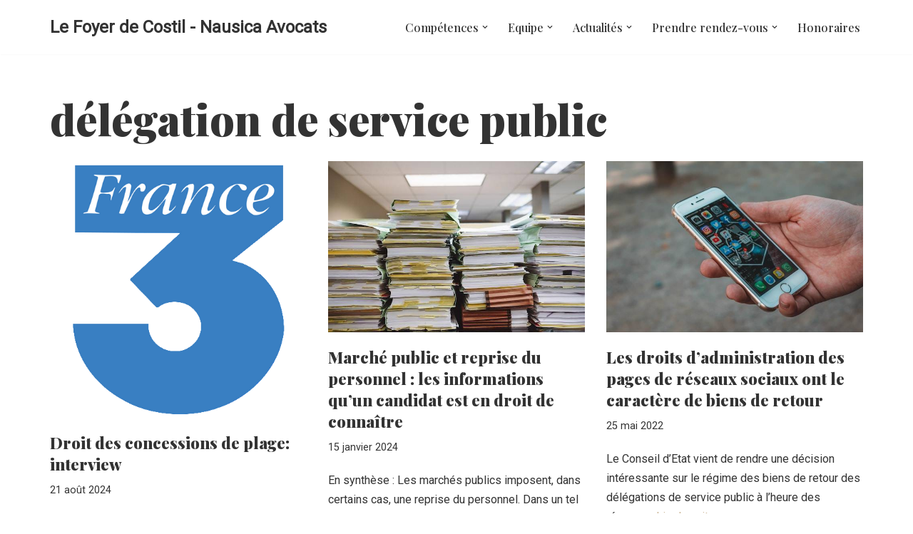

--- FILE ---
content_type: text/html; charset=UTF-8
request_url: https://louislefoyerdecostil.fr/tag/delegation-de-service-public/
body_size: 16578
content:
<!DOCTYPE html>
<html lang="fr-FR">

<head>
	
	<meta charset="UTF-8">
	<meta name="viewport" content="width=device-width, initial-scale=1, minimum-scale=1">
	<link rel="profile" href="https://gmpg.org/xfn/11">
		<title>délégation de service public &#8211; Le Foyer de Costil &#8211; Nausica Avocats</title>
<meta name='robots' content='max-image-preview:large' />
<script>window._wca = window._wca || [];</script>
<link rel='dns-prefetch' href='//stats.wp.com' />
<link rel='dns-prefetch' href='//fonts.googleapis.com' />
<link rel="alternate" type="application/rss+xml" title="Le Foyer de Costil - Nausica Avocats &raquo; Flux" href="https://louislefoyerdecostil.fr/feed/" />
<link rel="alternate" type="application/rss+xml" title="Le Foyer de Costil - Nausica Avocats &raquo; Flux des commentaires" href="https://louislefoyerdecostil.fr/comments/feed/" />
<link rel="alternate" type="application/rss+xml" title="Le Foyer de Costil - Nausica Avocats &raquo; Flux de l’étiquette délégation de service public" href="https://louislefoyerdecostil.fr/tag/delegation-de-service-public/feed/" />
<style id='wp-img-auto-sizes-contain-inline-css'>
img:is([sizes=auto i],[sizes^="auto," i]){contain-intrinsic-size:3000px 1500px}
/*# sourceURL=wp-img-auto-sizes-contain-inline-css */
</style>
<style id='wp-emoji-styles-inline-css'>

	img.wp-smiley, img.emoji {
		display: inline !important;
		border: none !important;
		box-shadow: none !important;
		height: 1em !important;
		width: 1em !important;
		margin: 0 0.07em !important;
		vertical-align: -0.1em !important;
		background: none !important;
		padding: 0 !important;
	}
/*# sourceURL=wp-emoji-styles-inline-css */
</style>
<link rel='stylesheet' id='wp-block-library-css' href='https://louislefoyerdecostil.fr/wp-includes/css/dist/block-library/style.min.css?ver=732d32cc80fc8d90ef3052ec3fe777b6' media='all' />
<style id='global-styles-inline-css'>
:root{--wp--preset--aspect-ratio--square: 1;--wp--preset--aspect-ratio--4-3: 4/3;--wp--preset--aspect-ratio--3-4: 3/4;--wp--preset--aspect-ratio--3-2: 3/2;--wp--preset--aspect-ratio--2-3: 2/3;--wp--preset--aspect-ratio--16-9: 16/9;--wp--preset--aspect-ratio--9-16: 9/16;--wp--preset--color--black: #000000;--wp--preset--color--cyan-bluish-gray: #abb8c3;--wp--preset--color--white: #ffffff;--wp--preset--color--pale-pink: #f78da7;--wp--preset--color--vivid-red: #cf2e2e;--wp--preset--color--luminous-vivid-orange: #ff6900;--wp--preset--color--luminous-vivid-amber: #fcb900;--wp--preset--color--light-green-cyan: #7bdcb5;--wp--preset--color--vivid-green-cyan: #00d084;--wp--preset--color--pale-cyan-blue: #8ed1fc;--wp--preset--color--vivid-cyan-blue: #0693e3;--wp--preset--color--vivid-purple: #9b51e0;--wp--preset--color--neve-link-color: var(--nv-primary-accent);--wp--preset--color--neve-link-hover-color: var(--nv-secondary-accent);--wp--preset--color--nv-site-bg: var(--nv-site-bg);--wp--preset--color--nv-light-bg: var(--nv-light-bg);--wp--preset--color--nv-dark-bg: var(--nv-dark-bg);--wp--preset--color--neve-text-color: var(--nv-text-color);--wp--preset--color--nv-text-dark-bg: var(--nv-text-dark-bg);--wp--preset--color--nv-c-1: var(--nv-c-1);--wp--preset--color--nv-c-2: var(--nv-c-2);--wp--preset--gradient--vivid-cyan-blue-to-vivid-purple: linear-gradient(135deg,rgb(6,147,227) 0%,rgb(155,81,224) 100%);--wp--preset--gradient--light-green-cyan-to-vivid-green-cyan: linear-gradient(135deg,rgb(122,220,180) 0%,rgb(0,208,130) 100%);--wp--preset--gradient--luminous-vivid-amber-to-luminous-vivid-orange: linear-gradient(135deg,rgb(252,185,0) 0%,rgb(255,105,0) 100%);--wp--preset--gradient--luminous-vivid-orange-to-vivid-red: linear-gradient(135deg,rgb(255,105,0) 0%,rgb(207,46,46) 100%);--wp--preset--gradient--very-light-gray-to-cyan-bluish-gray: linear-gradient(135deg,rgb(238,238,238) 0%,rgb(169,184,195) 100%);--wp--preset--gradient--cool-to-warm-spectrum: linear-gradient(135deg,rgb(74,234,220) 0%,rgb(151,120,209) 20%,rgb(207,42,186) 40%,rgb(238,44,130) 60%,rgb(251,105,98) 80%,rgb(254,248,76) 100%);--wp--preset--gradient--blush-light-purple: linear-gradient(135deg,rgb(255,206,236) 0%,rgb(152,150,240) 100%);--wp--preset--gradient--blush-bordeaux: linear-gradient(135deg,rgb(254,205,165) 0%,rgb(254,45,45) 50%,rgb(107,0,62) 100%);--wp--preset--gradient--luminous-dusk: linear-gradient(135deg,rgb(255,203,112) 0%,rgb(199,81,192) 50%,rgb(65,88,208) 100%);--wp--preset--gradient--pale-ocean: linear-gradient(135deg,rgb(255,245,203) 0%,rgb(182,227,212) 50%,rgb(51,167,181) 100%);--wp--preset--gradient--electric-grass: linear-gradient(135deg,rgb(202,248,128) 0%,rgb(113,206,126) 100%);--wp--preset--gradient--midnight: linear-gradient(135deg,rgb(2,3,129) 0%,rgb(40,116,252) 100%);--wp--preset--font-size--small: 13px;--wp--preset--font-size--medium: 20px;--wp--preset--font-size--large: 36px;--wp--preset--font-size--x-large: 42px;--wp--preset--spacing--20: 0.44rem;--wp--preset--spacing--30: 0.67rem;--wp--preset--spacing--40: 1rem;--wp--preset--spacing--50: 1.5rem;--wp--preset--spacing--60: 2.25rem;--wp--preset--spacing--70: 3.38rem;--wp--preset--spacing--80: 5.06rem;--wp--preset--shadow--natural: 6px 6px 9px rgba(0, 0, 0, 0.2);--wp--preset--shadow--deep: 12px 12px 50px rgba(0, 0, 0, 0.4);--wp--preset--shadow--sharp: 6px 6px 0px rgba(0, 0, 0, 0.2);--wp--preset--shadow--outlined: 6px 6px 0px -3px rgb(255, 255, 255), 6px 6px rgb(0, 0, 0);--wp--preset--shadow--crisp: 6px 6px 0px rgb(0, 0, 0);}:where(.is-layout-flex){gap: 0.5em;}:where(.is-layout-grid){gap: 0.5em;}body .is-layout-flex{display: flex;}.is-layout-flex{flex-wrap: wrap;align-items: center;}.is-layout-flex > :is(*, div){margin: 0;}body .is-layout-grid{display: grid;}.is-layout-grid > :is(*, div){margin: 0;}:where(.wp-block-columns.is-layout-flex){gap: 2em;}:where(.wp-block-columns.is-layout-grid){gap: 2em;}:where(.wp-block-post-template.is-layout-flex){gap: 1.25em;}:where(.wp-block-post-template.is-layout-grid){gap: 1.25em;}.has-black-color{color: var(--wp--preset--color--black) !important;}.has-cyan-bluish-gray-color{color: var(--wp--preset--color--cyan-bluish-gray) !important;}.has-white-color{color: var(--wp--preset--color--white) !important;}.has-pale-pink-color{color: var(--wp--preset--color--pale-pink) !important;}.has-vivid-red-color{color: var(--wp--preset--color--vivid-red) !important;}.has-luminous-vivid-orange-color{color: var(--wp--preset--color--luminous-vivid-orange) !important;}.has-luminous-vivid-amber-color{color: var(--wp--preset--color--luminous-vivid-amber) !important;}.has-light-green-cyan-color{color: var(--wp--preset--color--light-green-cyan) !important;}.has-vivid-green-cyan-color{color: var(--wp--preset--color--vivid-green-cyan) !important;}.has-pale-cyan-blue-color{color: var(--wp--preset--color--pale-cyan-blue) !important;}.has-vivid-cyan-blue-color{color: var(--wp--preset--color--vivid-cyan-blue) !important;}.has-vivid-purple-color{color: var(--wp--preset--color--vivid-purple) !important;}.has-neve-link-color-color{color: var(--wp--preset--color--neve-link-color) !important;}.has-neve-link-hover-color-color{color: var(--wp--preset--color--neve-link-hover-color) !important;}.has-nv-site-bg-color{color: var(--wp--preset--color--nv-site-bg) !important;}.has-nv-light-bg-color{color: var(--wp--preset--color--nv-light-bg) !important;}.has-nv-dark-bg-color{color: var(--wp--preset--color--nv-dark-bg) !important;}.has-neve-text-color-color{color: var(--wp--preset--color--neve-text-color) !important;}.has-nv-text-dark-bg-color{color: var(--wp--preset--color--nv-text-dark-bg) !important;}.has-nv-c-1-color{color: var(--wp--preset--color--nv-c-1) !important;}.has-nv-c-2-color{color: var(--wp--preset--color--nv-c-2) !important;}.has-black-background-color{background-color: var(--wp--preset--color--black) !important;}.has-cyan-bluish-gray-background-color{background-color: var(--wp--preset--color--cyan-bluish-gray) !important;}.has-white-background-color{background-color: var(--wp--preset--color--white) !important;}.has-pale-pink-background-color{background-color: var(--wp--preset--color--pale-pink) !important;}.has-vivid-red-background-color{background-color: var(--wp--preset--color--vivid-red) !important;}.has-luminous-vivid-orange-background-color{background-color: var(--wp--preset--color--luminous-vivid-orange) !important;}.has-luminous-vivid-amber-background-color{background-color: var(--wp--preset--color--luminous-vivid-amber) !important;}.has-light-green-cyan-background-color{background-color: var(--wp--preset--color--light-green-cyan) !important;}.has-vivid-green-cyan-background-color{background-color: var(--wp--preset--color--vivid-green-cyan) !important;}.has-pale-cyan-blue-background-color{background-color: var(--wp--preset--color--pale-cyan-blue) !important;}.has-vivid-cyan-blue-background-color{background-color: var(--wp--preset--color--vivid-cyan-blue) !important;}.has-vivid-purple-background-color{background-color: var(--wp--preset--color--vivid-purple) !important;}.has-neve-link-color-background-color{background-color: var(--wp--preset--color--neve-link-color) !important;}.has-neve-link-hover-color-background-color{background-color: var(--wp--preset--color--neve-link-hover-color) !important;}.has-nv-site-bg-background-color{background-color: var(--wp--preset--color--nv-site-bg) !important;}.has-nv-light-bg-background-color{background-color: var(--wp--preset--color--nv-light-bg) !important;}.has-nv-dark-bg-background-color{background-color: var(--wp--preset--color--nv-dark-bg) !important;}.has-neve-text-color-background-color{background-color: var(--wp--preset--color--neve-text-color) !important;}.has-nv-text-dark-bg-background-color{background-color: var(--wp--preset--color--nv-text-dark-bg) !important;}.has-nv-c-1-background-color{background-color: var(--wp--preset--color--nv-c-1) !important;}.has-nv-c-2-background-color{background-color: var(--wp--preset--color--nv-c-2) !important;}.has-black-border-color{border-color: var(--wp--preset--color--black) !important;}.has-cyan-bluish-gray-border-color{border-color: var(--wp--preset--color--cyan-bluish-gray) !important;}.has-white-border-color{border-color: var(--wp--preset--color--white) !important;}.has-pale-pink-border-color{border-color: var(--wp--preset--color--pale-pink) !important;}.has-vivid-red-border-color{border-color: var(--wp--preset--color--vivid-red) !important;}.has-luminous-vivid-orange-border-color{border-color: var(--wp--preset--color--luminous-vivid-orange) !important;}.has-luminous-vivid-amber-border-color{border-color: var(--wp--preset--color--luminous-vivid-amber) !important;}.has-light-green-cyan-border-color{border-color: var(--wp--preset--color--light-green-cyan) !important;}.has-vivid-green-cyan-border-color{border-color: var(--wp--preset--color--vivid-green-cyan) !important;}.has-pale-cyan-blue-border-color{border-color: var(--wp--preset--color--pale-cyan-blue) !important;}.has-vivid-cyan-blue-border-color{border-color: var(--wp--preset--color--vivid-cyan-blue) !important;}.has-vivid-purple-border-color{border-color: var(--wp--preset--color--vivid-purple) !important;}.has-neve-link-color-border-color{border-color: var(--wp--preset--color--neve-link-color) !important;}.has-neve-link-hover-color-border-color{border-color: var(--wp--preset--color--neve-link-hover-color) !important;}.has-nv-site-bg-border-color{border-color: var(--wp--preset--color--nv-site-bg) !important;}.has-nv-light-bg-border-color{border-color: var(--wp--preset--color--nv-light-bg) !important;}.has-nv-dark-bg-border-color{border-color: var(--wp--preset--color--nv-dark-bg) !important;}.has-neve-text-color-border-color{border-color: var(--wp--preset--color--neve-text-color) !important;}.has-nv-text-dark-bg-border-color{border-color: var(--wp--preset--color--nv-text-dark-bg) !important;}.has-nv-c-1-border-color{border-color: var(--wp--preset--color--nv-c-1) !important;}.has-nv-c-2-border-color{border-color: var(--wp--preset--color--nv-c-2) !important;}.has-vivid-cyan-blue-to-vivid-purple-gradient-background{background: var(--wp--preset--gradient--vivid-cyan-blue-to-vivid-purple) !important;}.has-light-green-cyan-to-vivid-green-cyan-gradient-background{background: var(--wp--preset--gradient--light-green-cyan-to-vivid-green-cyan) !important;}.has-luminous-vivid-amber-to-luminous-vivid-orange-gradient-background{background: var(--wp--preset--gradient--luminous-vivid-amber-to-luminous-vivid-orange) !important;}.has-luminous-vivid-orange-to-vivid-red-gradient-background{background: var(--wp--preset--gradient--luminous-vivid-orange-to-vivid-red) !important;}.has-very-light-gray-to-cyan-bluish-gray-gradient-background{background: var(--wp--preset--gradient--very-light-gray-to-cyan-bluish-gray) !important;}.has-cool-to-warm-spectrum-gradient-background{background: var(--wp--preset--gradient--cool-to-warm-spectrum) !important;}.has-blush-light-purple-gradient-background{background: var(--wp--preset--gradient--blush-light-purple) !important;}.has-blush-bordeaux-gradient-background{background: var(--wp--preset--gradient--blush-bordeaux) !important;}.has-luminous-dusk-gradient-background{background: var(--wp--preset--gradient--luminous-dusk) !important;}.has-pale-ocean-gradient-background{background: var(--wp--preset--gradient--pale-ocean) !important;}.has-electric-grass-gradient-background{background: var(--wp--preset--gradient--electric-grass) !important;}.has-midnight-gradient-background{background: var(--wp--preset--gradient--midnight) !important;}.has-small-font-size{font-size: var(--wp--preset--font-size--small) !important;}.has-medium-font-size{font-size: var(--wp--preset--font-size--medium) !important;}.has-large-font-size{font-size: var(--wp--preset--font-size--large) !important;}.has-x-large-font-size{font-size: var(--wp--preset--font-size--x-large) !important;}
/*# sourceURL=global-styles-inline-css */
</style>

<style id='classic-theme-styles-inline-css'>
/*! This file is auto-generated */
.wp-block-button__link{color:#fff;background-color:#32373c;border-radius:9999px;box-shadow:none;text-decoration:none;padding:calc(.667em + 2px) calc(1.333em + 2px);font-size:1.125em}.wp-block-file__button{background:#32373c;color:#fff;text-decoration:none}
/*# sourceURL=/wp-includes/css/classic-themes.min.css */
</style>
<link rel='stylesheet' id='pc_google_analytics-frontend-css' href='https://louislefoyerdecostil.fr/wp-content/plugins/pc-google-analytics/assets/css/frontend.css?ver=1.0.0' media='all' />
<link rel='stylesheet' id='woocommerce-layout-css' href='https://louislefoyerdecostil.fr/wp-content/plugins/woocommerce/assets/css/woocommerce-layout.css?ver=10.3.7' media='all' />
<style id='woocommerce-layout-inline-css'>

	.infinite-scroll .woocommerce-pagination {
		display: none;
	}
/*# sourceURL=woocommerce-layout-inline-css */
</style>
<link rel='stylesheet' id='woocommerce-smallscreen-css' href='https://louislefoyerdecostil.fr/wp-content/plugins/woocommerce/assets/css/woocommerce-smallscreen.css?ver=10.3.7' media='only screen and (max-width: 768px)' />
<link rel='stylesheet' id='woocommerce-general-css' href='https://louislefoyerdecostil.fr/wp-content/plugins/woocommerce/assets/css/woocommerce.css?ver=10.3.7' media='all' />
<style id='woocommerce-inline-inline-css'>
.woocommerce form .form-row .required { visibility: visible; }
/*# sourceURL=woocommerce-inline-inline-css */
</style>
<link rel='stylesheet' id='brands-styles-css' href='https://louislefoyerdecostil.fr/wp-content/plugins/woocommerce/assets/css/brands.css?ver=10.3.7' media='all' />
<link rel='stylesheet' id='neve-woocommerce-css' href='https://louislefoyerdecostil.fr/wp-content/themes/neve/assets/css/woocommerce.min.css?ver=3.8.15' media='all' />
<style id='neve-woocommerce-inline-css'>
 .woocommerce.single .entry-summary > form.cart { display:block; } .woocommerce div.product form.cart .button { float: none; } .sp-wl-wrap.sp-wl-product-wrap { margin-left: 0; margin-top: 5px;}.woocommerce .cart_totals .wc-proceed-to-checkout { display:block; }
/*# sourceURL=neve-woocommerce-inline-css */
</style>
<link rel='stylesheet' id='neve-style-css' href='https://louislefoyerdecostil.fr/wp-content/themes/neve/style-main-new.min.css?ver=3.8.15' media='all' />
<style id='neve-style-inline-css'>
.nv-meta-list li.meta:not(:last-child):after { content:"/" }.nv-meta-list .no-mobile{
			display:none;
		}.nv-meta-list li.last::after{
			content: ""!important;
		}@media (min-width: 769px) {
			.nv-meta-list .no-mobile {
				display: inline-block;
			}
			.nv-meta-list li.last:not(:last-child)::after {
		 		content: "/" !important;
			}
		}
 :root{ --container: 748px;--postwidth:100%; --primarybtnbg: var(--nv-primary-accent); --primarybtnhoverbg: var(--nv-secondary-accent); --secondarybtnhoverbg: var(--nv-secondary-accent); --primarybtncolor: #ffffff; --secondarybtncolor: var(--nv-secondary-accent); --primarybtnhovercolor: #ffffff; --secondarybtnhovercolor: var(--nv-text-dark-bg);--primarybtnborderradius:3px;--secondarybtnborderradius:3px;--secondarybtnborderwidth:1px;--btnpadding:13px 15px;--primarybtnpadding:13px 15px;--secondarybtnpadding:calc(13px - 1px) calc(15px - 1px); --bodyfontfamily: Roboto; --bodyfontsize: 17px; --bodylineheight: 1.6; --bodyletterspacing: 0px; --bodyfontweight: 400; --headingsfontfamily: "Playfair Display"; --h1fontsize: 30px; --h1fontweight: 900; --h1lineheight: 1.6; --h1letterspacing: 0px; --h1texttransform: none; --h2fontsize: 25px; --h2fontweight: 900; --h2lineheight: 1.6; --h2letterspacing: 0px; --h2texttransform: none; --h3fontsize: 20px; --h3fontweight: 900; --h3lineheight: 1.4; --h3letterspacing: 0px; --h3texttransform: none; --h4fontsize: 14px; --h4fontweight: 700; --h4lineheight: 1.6; --h4letterspacing: 0px; --h4texttransform: none; --h5fontsize: 12px; --h5fontweight: 900; --h5lineheight: 1.6; --h5letterspacing: 0px; --h5texttransform: none; --h6fontsize: 12px; --h6fontweight: 900; --h6lineheight: 1.6; --h6letterspacing: 0px; --h6texttransform: none;--formfieldborderwidth:2px;--formfieldborderradius:3px; --formfieldbgcolor: var(--nv-site-bg); --formfieldbordercolor: #dddddd; --formfieldcolor: var(--nv-text-color);--formfieldpadding:10px 12px; } .has-neve-button-color-color{ color: var(--nv-primary-accent)!important; } .has-neve-button-color-background-color{ background-color: var(--nv-primary-accent)!important; } .single-post-container .alignfull > [class*="__inner-container"], .single-post-container .alignwide > [class*="__inner-container"]{ max-width:718px } .single-product .alignfull > [class*="__inner-container"], .single-product .alignwide > [class*="__inner-container"]{ max-width:718px } .nv-meta-list{ --avatarsize: 20px; } .single .nv-meta-list{ --avatarsize: 20px; } .nv-is-boxed.nv-comments-wrap{ --padding:20px; } .nv-is-boxed.comment-respond{ --padding:20px; } .single:not(.single-product), .page{ --c-vspace:0 0 0 0;; } .global-styled{ --bgcolor: var(--nv-site-bg); } .header-top{ --rowbcolor: var(--nv-light-bg); --color: var(--nv-text-color); --bgcolor: #f0f0f0; } .header-main{ --rowbcolor: var(--nv-light-bg); --color: var(--nv-text-color); --bgcolor: var(--nv-site-bg); } .header-bottom{ --rowbcolor: var(--nv-light-bg); --color: var(--nv-text-color); --bgcolor: #ffffff; } .header-menu-sidebar-bg{ --justify: flex-start; --textalign: left;--flexg: 1;--wrapdropdownwidth: auto; --color: var(--nv-text-color); --bgcolor: var(--nv-site-bg); } .header-menu-sidebar{ width: 350px; } .builder-item--logo{ --maxwidth: 32px; --fs: 24px;--padding:10px 0;--margin:0; --textalign: left;--justify: flex-start; } .builder-item--nav-icon,.header-menu-sidebar .close-sidebar-panel .navbar-toggle{ --borderradius:3px;--borderwidth:1px; } .builder-item--nav-icon{ --label-margin:0 5px 0 0;;--padding:10px 15px;--margin:0; } .builder-item--primary-menu{ --color: var(--nv-text-color); --hovercolor: var(--nv-primary-accent); --hovertextcolor: var(--nv-text-color); --activecolor: var(--nv-primary-accent); --spacing: 20px; --height: 25px;--padding:0;--margin:0; --fontfamily: "Playfair Display"; --fontsize: 1em; --lineheight: 1.6; --letterspacing: 0px; --fontweight: 500; --texttransform: none; --iconsize: 1em; } .hfg-is-group.has-primary-menu .inherit-ff{ --inheritedff: Playfair Display; --inheritedfw: 500; } .footer-top-inner .row{ grid-template-columns:1fr; --valign: flex-start; } .footer-top{ --rowbcolor: var(--nv-light-bg); --color: var(--nv-text-color); --bgcolor: #ffffff; } .footer-main-inner .row{ grid-template-columns:1fr 1fr 1fr; --valign: flex-start; } .footer-main{ --rowbcolor: var(--nv-light-bg); --color: var(--nv-text-color); --bgcolor: var(--nv-site-bg); } .footer-bottom-inner .row{ grid-template-columns:1fr; --valign: flex-start; } .footer-bottom{ --rowbcolor: var(--nv-light-bg); --color: var(--nv-text-color); --bgcolor: var(--nv-dark-bg); } .builder-item--footer-two-widgets{ --padding:0;--margin:0; --textalign: left;--justify: flex-start; } .builder-item--footer-menu{ --color: #ffffff; --hovercolor: #c8b291; --spacing: 20px; --height: 25px;--padding:0;--margin:0; --fontfamily: "Playfair Display"; --fontsize: 1em; --lineheight: 1.6em; --letterspacing: 0px; --fontweight: 500; --texttransform: uppercase; --iconsize: 1em; --textalign: center;--justify: center; } @media(min-width: 576px){ :root{ --container: 992px;--postwidth:50%;--btnpadding:13px 15px;--primarybtnpadding:13px 15px;--secondarybtnpadding:calc(13px - 1px) calc(15px - 1px); --bodyfontsize: 17px; --bodylineheight: 1.6; --bodyletterspacing: 0px; --h1fontsize: 45px; --h1lineheight: 1.6; --h1letterspacing: 0px; --h2fontsize: 30px; --h2lineheight: 1.6; --h2letterspacing: 0px; --h3fontsize: 20px; --h3lineheight: 1.4; --h3letterspacing: 0px; --h4fontsize: 16px; --h4lineheight: 1.6; --h4letterspacing: 0px; --h5fontsize: 14px; --h5lineheight: 1.6; --h5letterspacing: 0px; --h6fontsize: 12px; --h6lineheight: 1.6; --h6letterspacing: 0px; } .single-post-container .alignfull > [class*="__inner-container"], .single-post-container .alignwide > [class*="__inner-container"]{ max-width:962px } .single-product .alignfull > [class*="__inner-container"], .single-product .alignwide > [class*="__inner-container"]{ max-width:962px } .nv-meta-list{ --avatarsize: 20px; } .single .nv-meta-list{ --avatarsize: 20px; } .nv-is-boxed.nv-comments-wrap{ --padding:30px; } .nv-is-boxed.comment-respond{ --padding:30px; } .single:not(.single-product), .page{ --c-vspace:0 0 0 0;; } .header-menu-sidebar-bg{ --justify: flex-start; --textalign: left;--flexg: 1;--wrapdropdownwidth: auto; } .header-menu-sidebar{ width: 350px; } .builder-item--logo{ --maxwidth: 38px; --fs: 24px;--padding:10px 0;--margin:0; --textalign: left;--justify: flex-start; } .builder-item--nav-icon{ --label-margin:0 5px 0 0;;--padding:10px 15px;--margin:0; } .builder-item--primary-menu{ --spacing: 20px; --height: 25px;--padding:0;--margin:0; --fontsize: 1em; --lineheight: 1.6; --letterspacing: 0px; --iconsize: 1em; } .builder-item--footer-two-widgets{ --padding:0;--margin:0; --textalign: left;--justify: flex-start; } .builder-item--footer-menu{ --spacing: 20px; --height: 25px;--padding:0;--margin:0; --fontsize: 1em; --lineheight: 1.6em; --letterspacing: 0px; --iconsize: 1em; --textalign: center;--justify: center; } }@media(min-width: 960px){ :root{ --container: 1170px;--postwidth:33.333333333333%;--btnpadding:13px 15px;--primarybtnpadding:13px 15px;--secondarybtnpadding:calc(13px - 1px) calc(15px - 1px); --bodyfontsize: 16px; --bodylineheight: 1.7; --bodyletterspacing: 0px; --h1fontsize: 60px; --h1lineheight: 1; --h1letterspacing: 0px; --h2fontsize: 40px; --h2lineheight: 1; --h2letterspacing: 0px; --h3fontsize: 22px; --h3lineheight: 1.4; --h3letterspacing: 0px; --h4fontsize: 0.8em; --h4lineheight: 1; --h4letterspacing: 0px; --h5fontsize: 18px; --h5lineheight: 1; --h5letterspacing: 0px; --h6fontsize: 14px; --h6lineheight: 1.6; --h6letterspacing: 0px; } body:not(.single):not(.archive):not(.blog):not(.search):not(.error404) .neve-main > .container .col, body.post-type-archive-course .neve-main > .container .col, body.post-type-archive-llms_membership .neve-main > .container .col{ max-width: 100%; } body:not(.single):not(.archive):not(.blog):not(.search):not(.error404) .nv-sidebar-wrap, body.post-type-archive-course .nv-sidebar-wrap, body.post-type-archive-llms_membership .nv-sidebar-wrap{ max-width: 0%; } .neve-main > .archive-container .nv-index-posts.col{ max-width: 100%; } .neve-main > .archive-container .nv-sidebar-wrap{ max-width: 0%; } .neve-main > .single-post-container .nv-single-post-wrap.col{ max-width: 70%; } .single-post-container .alignfull > [class*="__inner-container"], .single-post-container .alignwide > [class*="__inner-container"]{ max-width:789px } .container-fluid.single-post-container .alignfull > [class*="__inner-container"], .container-fluid.single-post-container .alignwide > [class*="__inner-container"]{ max-width:calc(70% + 15px) } .neve-main > .single-post-container .nv-sidebar-wrap{ max-width: 30%; } .archive.woocommerce .neve-main > .shop-container .nv-shop.col{ max-width: 70%; } .archive.woocommerce .neve-main > .shop-container .nv-sidebar-wrap{ max-width: 30%; } .single-product .neve-main > .shop-container .nv-shop.col{ max-width: 100%; } .single-product .alignfull > [class*="__inner-container"], .single-product .alignwide > [class*="__inner-container"]{ max-width:1140px } .single-product .container-fluid .alignfull > [class*="__inner-container"], .single-product .alignwide > [class*="__inner-container"]{ max-width:calc(100% + 15px) } .single-product .neve-main > .shop-container .nv-sidebar-wrap{ max-width: 0%; } .nv-meta-list{ --avatarsize: 20px; } .single .nv-meta-list{ --avatarsize: 20px; } .nv-is-boxed.nv-comments-wrap{ --padding:40px; } .nv-is-boxed.comment-respond{ --padding:40px; } .single:not(.single-product), .page{ --c-vspace:0 0 0 0;; } .header-menu-sidebar-bg{ --justify: flex-start; --textalign: left;--flexg: 1;--wrapdropdownwidth: auto; } .header-menu-sidebar{ width: 350px; } .builder-item--logo{ --maxwidth: 40px; --fs: 24px;--padding:10px 0;--margin:0; --textalign: left;--justify: flex-start; } .builder-item--nav-icon{ --label-margin:0 5px 0 0;;--padding:10px 15px;--margin:0; } .builder-item--primary-menu{ --spacing: 20px; --height: 25px;--padding:0;--margin:0; --fontsize: 1em; --lineheight: 1.6; --letterspacing: 0px; --iconsize: 1em; } .builder-item--footer-two-widgets{ --padding:0;--margin:0; --textalign: left;--justify: flex-start; } .builder-item--footer-menu{ --spacing: 20px; --height: 25px;--padding:0;--margin:0; --fontsize: 1em; --lineheight: 1.6em; --letterspacing: 0px; --iconsize: 1em; --textalign: center;--justify: center; } }.nv-content-wrap .elementor a:not(.button):not(.wp-block-file__button){ text-decoration: none; }:root{--nv-primary-accent:#c8b291;--nv-secondary-accent:#2f2e42;--nv-site-bg:#ffffff;--nv-light-bg:#f4f4f4;--nv-dark-bg:#222130;--nv-text-color:#333333;--nv-text-dark-bg:#ffffff;--nv-c-1:#77b978;--nv-c-2:#f37262;--nv-fallback-ff:Arial, Helvetica, sans-serif;}
:root{--e-global-color-nvprimaryaccent:#c8b291;--e-global-color-nvsecondaryaccent:#2f2e42;--e-global-color-nvsitebg:#ffffff;--e-global-color-nvlightbg:#f4f4f4;--e-global-color-nvdarkbg:#222130;--e-global-color-nvtextcolor:#333333;--e-global-color-nvtextdarkbg:#ffffff;--e-global-color-nvc1:#77b978;--e-global-color-nvc2:#f37262;}
/*# sourceURL=neve-style-inline-css */
</style>
<link rel='stylesheet' id='elementor-frontend-css' href='https://louislefoyerdecostil.fr/wp-content/plugins/elementor/assets/css/frontend.min.css?ver=3.30.0' media='all' />
<link rel='stylesheet' id='eael-general-css' href='https://louislefoyerdecostil.fr/wp-content/plugins/essential-addons-for-elementor-lite/assets/front-end/css/view/general.min.css?ver=6.5.3' media='all' />
<link rel='stylesheet' id='neve-google-font-playfair-display-css' href='//fonts.googleapis.com/css?family=Playfair+Display%3A500%2C400%2C900%2C700&#038;display=swap&#038;ver=3.8.15' media='all' />
<link rel='stylesheet' id='neve-google-font-roboto-css' href='//fonts.googleapis.com/css?family=Roboto%3A400&#038;display=swap&#038;ver=3.8.15' media='all' />
<script src="https://louislefoyerdecostil.fr/wp-includes/js/jquery/jquery.min.js?ver=3.7.1" id="jquery-core-js"></script>
<script src="https://louislefoyerdecostil.fr/wp-includes/js/jquery/jquery-migrate.min.js?ver=3.4.1" id="jquery-migrate-js"></script>
<script src="https://louislefoyerdecostil.fr/wp-content/plugins/pc-google-analytics/assets/js/frontend.min.js?ver=1.0.0" id="pc_google_analytics-frontend-js"></script>
<script src="https://louislefoyerdecostil.fr/wp-content/plugins/woocommerce/assets/js/jquery-blockui/jquery.blockUI.min.js?ver=2.7.0-wc.10.3.7" id="wc-jquery-blockui-js" defer data-wp-strategy="defer"></script>
<script id="wc-add-to-cart-js-extra">
var wc_add_to_cart_params = {"ajax_url":"/wp-admin/admin-ajax.php","wc_ajax_url":"/?wc-ajax=%%endpoint%%","i18n_view_cart":"Voir le panier","cart_url":"https://louislefoyerdecostil.fr/honoraires/panier/","is_cart":"","cart_redirect_after_add":"yes"};
//# sourceURL=wc-add-to-cart-js-extra
</script>
<script src="https://louislefoyerdecostil.fr/wp-content/plugins/woocommerce/assets/js/frontend/add-to-cart.min.js?ver=10.3.7" id="wc-add-to-cart-js" defer data-wp-strategy="defer"></script>
<script src="https://louislefoyerdecostil.fr/wp-content/plugins/woocommerce/assets/js/js-cookie/js.cookie.min.js?ver=2.1.4-wc.10.3.7" id="wc-js-cookie-js" defer data-wp-strategy="defer"></script>
<script id="woocommerce-js-extra">
var woocommerce_params = {"ajax_url":"/wp-admin/admin-ajax.php","wc_ajax_url":"/?wc-ajax=%%endpoint%%","i18n_password_show":"Afficher le mot de passe","i18n_password_hide":"Masquer le mot de passe"};
//# sourceURL=woocommerce-js-extra
</script>
<script src="https://louislefoyerdecostil.fr/wp-content/plugins/woocommerce/assets/js/frontend/woocommerce.min.js?ver=10.3.7" id="woocommerce-js" defer data-wp-strategy="defer"></script>
<script src="https://stats.wp.com/s-202603.js" id="woocommerce-analytics-js" defer data-wp-strategy="defer"></script>
<link rel="https://api.w.org/" href="https://louislefoyerdecostil.fr/wp-json/" /><link rel="alternate" title="JSON" type="application/json" href="https://louislefoyerdecostil.fr/wp-json/wp/v2/tags/25" /><link rel="EditURI" type="application/rsd+xml" title="RSD" href="https://louislefoyerdecostil.fr/xmlrpc.php?rsd" />
	<script>
		(function(i,s,o,g,r,a,m){i['GoogleAnalyticsObject']=r;i[r]=i[r]||function(){
		(i[r].q=i[r].q||[]).push(arguments)},i[r].l=1*new Date();a=s.createElement(o),
		m=s.getElementsByTagName(o)[0];a.async=1;a.src=g;m.parentNode.insertBefore(a,m)
		})(window,document,'script','//www.google-analytics.com/analytics.js','ga');
		
		ga('create', 'UA-80612318-1', 'auto');
		ga('send', 'pageview');
		
		</script>
<!-- Saisissez vos scripts ici -->	<style>img#wpstats{display:none}</style>
			<noscript><style>.woocommerce-product-gallery{ opacity: 1 !important; }</style></noscript>
	<meta name="generator" content="Elementor 3.30.0; features: additional_custom_breakpoints; settings: css_print_method-external, google_font-enabled, font_display-auto">
			<style>
				.e-con.e-parent:nth-of-type(n+4):not(.e-lazyloaded):not(.e-no-lazyload),
				.e-con.e-parent:nth-of-type(n+4):not(.e-lazyloaded):not(.e-no-lazyload) * {
					background-image: none !important;
				}
				@media screen and (max-height: 1024px) {
					.e-con.e-parent:nth-of-type(n+3):not(.e-lazyloaded):not(.e-no-lazyload),
					.e-con.e-parent:nth-of-type(n+3):not(.e-lazyloaded):not(.e-no-lazyload) * {
						background-image: none !important;
					}
				}
				@media screen and (max-height: 640px) {
					.e-con.e-parent:nth-of-type(n+2):not(.e-lazyloaded):not(.e-no-lazyload),
					.e-con.e-parent:nth-of-type(n+2):not(.e-lazyloaded):not(.e-no-lazyload) * {
						background-image: none !important;
					}
				}
			</style>
			<link rel="icon" href="https://louislefoyerdecostil.fr/wp-content/uploads/2020/09/cropped-avocat-en-droit-administratif-32x32.jpg" sizes="32x32" />
<link rel="icon" href="https://louislefoyerdecostil.fr/wp-content/uploads/2020/09/cropped-avocat-en-droit-administratif-192x192.jpg" sizes="192x192" />
<link rel="apple-touch-icon" href="https://louislefoyerdecostil.fr/wp-content/uploads/2020/09/cropped-avocat-en-droit-administratif-180x180.jpg" />
<meta name="msapplication-TileImage" content="https://louislefoyerdecostil.fr/wp-content/uploads/2020/09/cropped-avocat-en-droit-administratif-270x270.jpg" />
		<style id="wp-custom-css">
			/* Contact form */
.wpforms-container-full .wpforms-form .wpforms-field-container input,
 div.wpforms-container-full .wpforms-form input[type=text], div.wpforms-container-full .wpforms-form input[type=email]{
    padding: 20px;
    background-color: #f7f7f7;
    border-width: 0px;
    border-radius: 4px;
}
.wpforms-container-full .wpforms-form .wpforms-field-container textarea {
  background-color: #f7f7f7;
    border-width: 0px;
    border-radius: 4px;
}
.wpforms-container-full .wpforms-form .wpforms-field-container .wpforms-field-label{
	font-weight:400;
	margin-bottom: 15px;
	margin-top: 15px;
}
.wpforms-container-full .wpforms-form .wpforms-field-container .wpforms-required-label {
	color:#1f2025;
}
/* Contact form - Button */
.wpforms-container-full .wpforms-form .wpforms-submit-container button[type=submit] {
background-color: var(--nv-primary-accent);
    font-size: 12.8px;
    font-weight: 700;
    color: #ffffff;
    padding: 15px 25px;
    border-radius: 0px;
		text-transform: uppercase;
		border: 0px;
}
.wpforms-container-full .wpforms-form .wpforms-submit-container button[type=submit]:hover {
    background-color: var(--nv-secondary-accent);
		border: 0px;
}






.related.products {
display: none !important;
}		</style>
		
	<link rel='stylesheet' id='wc-stripe-blocks-checkout-style-css' href='https://louislefoyerdecostil.fr/wp-content/plugins/woocommerce-gateway-stripe/build/upe-blocks.css?ver=7a015a6f0fabd17529b6' media='all' />
<link rel='stylesheet' id='wc-blocks-style-css' href='https://louislefoyerdecostil.fr/wp-content/plugins/woocommerce/assets/client/blocks/wc-blocks.css?ver=wc-10.3.7' media='all' />
</head>

<body data-rsssl=1  class="archive tag tag-delegation-de-service-public tag-25 wp-theme-neve theme-neve woocommerce-no-js  nv-blog-grid nv-sidebar-full-width menu_sidebar_slide_left elementor-default elementor-kit-4270" id="neve_body"  >
<div class="wrapper">
	
	<header class="header"  >
		<a class="neve-skip-link show-on-focus" href="#content" >
			Aller au contenu		</a>
		<div id="header-grid"  class="hfg_header site-header">
	
<nav class="header--row header-main hide-on-mobile hide-on-tablet layout-full-contained nv-navbar header--row"
	data-row-id="main" data-show-on="desktop">

	<div
		class="header--row-inner header-main-inner">
		<div class="container">
			<div
				class="row row--wrapper"
				data-section="hfg_header_layout_main" >
				<div class="hfg-slot left"><div class="builder-item desktop-left"><div class="item--inner builder-item--logo"
		data-section="title_tagline"
		data-item-id="logo">
	
<div class="site-logo">
	<a class="brand" href="https://louislefoyerdecostil.fr/" title="&larr; Le Foyer de Costil - Nausica Avocats"
			aria-label="Le Foyer de Costil - Nausica Avocats Cabinet d&#039;avocats en droit public à Paris" rel="home"><div class="nv-title-tagline-wrap"><p class="site-title">Le Foyer de Costil - Nausica Avocats</p></div></a></div>
	</div>

</div></div><div class="hfg-slot right"><div class="builder-item has-nav"><div class="item--inner builder-item--primary-menu has_menu"
		data-section="header_menu_primary"
		data-item-id="primary-menu">
	<div class="nv-nav-wrap">
	<div role="navigation" class="nav-menu-primary"
			aria-label="Menu principal">

		<ul id="nv-primary-navigation-main" class="primary-menu-ul nav-ul menu-desktop"><li id="menu-item-5063" class="menu-item menu-item-type-post_type menu-item-object-page menu-item-home menu-item-has-children menu-item-5063"><div class="wrap"><a href="https://louislefoyerdecostil.fr/"><span class="menu-item-title-wrap dd-title">Compétences</span></a><div role="button" aria-pressed="false" aria-label="Ouvrir le sous-menu" tabindex="0" class="caret-wrap caret 1" style="margin-left:5px;"><span class="caret"><svg fill="currentColor" aria-label="Liste déroulante" xmlns="http://www.w3.org/2000/svg" viewBox="0 0 448 512"><path d="M207.029 381.476L12.686 187.132c-9.373-9.373-9.373-24.569 0-33.941l22.667-22.667c9.357-9.357 24.522-9.375 33.901-.04L224 284.505l154.745-154.021c9.379-9.335 24.544-9.317 33.901.04l22.667 22.667c9.373 9.373 9.373 24.569 0 33.941L240.971 381.476c-9.373 9.372-24.569 9.372-33.942 0z"/></svg></span></div></div>
<ul class="sub-menu">
	<li id="menu-item-5068" class="menu-item menu-item-type-post_type menu-item-object-page menu-item-5068"><div class="wrap"><a href="https://louislefoyerdecostil.fr/avocat-droit-de-l-education/">Droit de l’éducation</a></div></li>
	<li id="menu-item-5073" class="menu-item menu-item-type-post_type menu-item-object-page menu-item-5073"><div class="wrap"><a href="https://louislefoyerdecostil.fr/avocat-en-droit-de-la-commande-publique/avocat-marches-publics/">Marchés publics</a></div></li>
	<li id="menu-item-5070" class="menu-item menu-item-type-post_type menu-item-object-page menu-item-5070"><div class="wrap"><a href="https://louislefoyerdecostil.fr/avocat-fonction-publique/">Fonction publique</a></div></li>
	<li id="menu-item-5067" class="menu-item menu-item-type-post_type menu-item-object-page menu-item-has-children menu-item-5067"><div class="wrap"><a href="https://louislefoyerdecostil.fr/avocat-en-droit-administratif/"><span class="menu-item-title-wrap dd-title">Droit administratif</span></a><div role="button" aria-pressed="false" aria-label="Ouvrir le sous-menu" tabindex="0" class="caret-wrap caret 5" style="margin-left:5px;"><span class="caret"><svg fill="currentColor" aria-label="Liste déroulante" xmlns="http://www.w3.org/2000/svg" viewBox="0 0 448 512"><path d="M207.029 381.476L12.686 187.132c-9.373-9.373-9.373-24.569 0-33.941l22.667-22.667c9.357-9.357 24.522-9.375 33.901-.04L224 284.505l154.745-154.021c9.379-9.335 24.544-9.317 33.901.04l22.667 22.667c9.373 9.373 9.373 24.569 0 33.941L240.971 381.476c-9.373 9.372-24.569 9.372-33.942 0z"/></svg></span></div></div>
	<ul class="sub-menu">
		<li id="menu-item-5077" class="menu-item menu-item-type-post_type menu-item-object-page menu-item-5077"><div class="wrap"><a href="https://louislefoyerdecostil.fr/avocat-en-droit-funeraire/">Droit funéraire</a></div></li>
		<li id="menu-item-5064" class="menu-item menu-item-type-post_type menu-item-object-page menu-item-5064"><div class="wrap"><a href="https://louislefoyerdecostil.fr/avocats-en-contentieux-administratif/avocat-libertes-publiques/">Libertés publiques</a></div></li>
		<li id="menu-item-5071" class="menu-item menu-item-type-post_type menu-item-object-page menu-item-5071"><div class="wrap"><a href="https://louislefoyerdecostil.fr/avocat-collectivites-territoriales/">Droit des collectivités territoriales</a></div></li>
		<li id="menu-item-5072" class="menu-item menu-item-type-post_type menu-item-object-page menu-item-5072"><div class="wrap"><a href="https://louislefoyerdecostil.fr/avocat-en-droit-des-etablissements-recevant-du-public-erp/">Établissements recevant du public (ERP)</a></div></li>
		<li id="menu-item-5065" class="menu-item menu-item-type-post_type menu-item-object-page menu-item-5065"><div class="wrap"><a href="https://louislefoyerdecostil.fr/avocats-en-contentieux-administratif/avocat-tribunal-administratif/">Contentieux administratif</a></div></li>
		<li id="menu-item-5075" class="menu-item menu-item-type-post_type menu-item-object-page menu-item-5075"><div class="wrap"><a href="https://louislefoyerdecostil.fr/avocat-droit-domanialite-publique/">Domaine public</a></div></li>
		<li id="menu-item-5076" class="menu-item menu-item-type-post_type menu-item-object-page menu-item-5076"><div class="wrap"><a href="https://louislefoyerdecostil.fr/avocat-en-droit-public/">Droit public</a></div></li>
		<li id="menu-item-6488" class="menu-item menu-item-type-post_type menu-item-object-page menu-item-6488"><div class="wrap"><a href="https://louislefoyerdecostil.fr/avocat-en-droit-de-la-police-administrative/avocat-debit-boisson/">Débits de boisson</a></div></li>
		<li id="menu-item-5066" class="menu-item menu-item-type-post_type menu-item-object-page menu-item-5066"><div class="wrap"><a href="https://louislefoyerdecostil.fr/avocat-contentieux-electoral-droit-elus/">Droit électoral et droit des élus</a></div></li>
	</ul>
</li>
	<li id="menu-item-5069" class="menu-item menu-item-type-post_type menu-item-object-page menu-item-5069"><div class="wrap"><a href="https://louislefoyerdecostil.fr/avocat-droit-de-l-environnement/">Droit de l’environnement</a></div></li>
</ul>
</li>
<li id="menu-item-5062" class="menu-item menu-item-type-post_type menu-item-object-page menu-item-home menu-item-has-children menu-item-5062"><div class="wrap"><a href="https://louislefoyerdecostil.fr/"><span class="menu-item-title-wrap dd-title">Equipe</span></a><div role="button" aria-pressed="false" aria-label="Ouvrir le sous-menu" tabindex="0" class="caret-wrap caret 16" style="margin-left:5px;"><span class="caret"><svg fill="currentColor" aria-label="Liste déroulante" xmlns="http://www.w3.org/2000/svg" viewBox="0 0 448 512"><path d="M207.029 381.476L12.686 187.132c-9.373-9.373-9.373-24.569 0-33.941l22.667-22.667c9.357-9.357 24.522-9.375 33.901-.04L224 284.505l154.745-154.021c9.379-9.335 24.544-9.317 33.901.04l22.667 22.667c9.373 9.373 9.373 24.569 0 33.941L240.971 381.476c-9.373 9.372-24.569 9.372-33.942 0z"/></svg></span></div></div>
<ul class="sub-menu">
	<li id="menu-item-5060" class="menu-item menu-item-type-post_type menu-item-object-page menu-item-5060"><div class="wrap"><a href="https://louislefoyerdecostil.fr/louis-le-foyer-de-costil/">Louis le Foyer de Costil</a></div></li>
	<li id="menu-item-5059" class="menu-item menu-item-type-post_type menu-item-object-page menu-item-5059"><div class="wrap"><a href="https://louislefoyerdecostil.fr/antoine-fouret-2/">Antoine Fouret</a></div></li>
	<li id="menu-item-16696" class="menu-item menu-item-type-post_type menu-item-object-page menu-item-16696"><div class="wrap"><a href="https://louislefoyerdecostil.fr/mathilde-barrau-azema/">Mathilde Barrau-Azéma</a></div></li>
	<li id="menu-item-8286" class="menu-item menu-item-type-post_type menu-item-object-page menu-item-8286"><div class="wrap"><a href="https://louislefoyerdecostil.fr/nous-rejoindre/">Nous rejoindre</a></div></li>
</ul>
</li>
<li id="menu-item-5949" class="menu-item menu-item-type-custom menu-item-object-custom menu-item-home menu-item-has-children menu-item-5949"><div class="wrap"><a href="https://louislefoyerdecostil.fr/#"><span class="menu-item-title-wrap dd-title">Actualités</span></a><div role="button" aria-pressed="false" aria-label="Ouvrir le sous-menu" tabindex="0" class="caret-wrap caret 21" style="margin-left:5px;"><span class="caret"><svg fill="currentColor" aria-label="Liste déroulante" xmlns="http://www.w3.org/2000/svg" viewBox="0 0 448 512"><path d="M207.029 381.476L12.686 187.132c-9.373-9.373-9.373-24.569 0-33.941l22.667-22.667c9.357-9.357 24.522-9.375 33.901-.04L224 284.505l154.745-154.021c9.379-9.335 24.544-9.317 33.901.04l22.667 22.667c9.373 9.373 9.373 24.569 0 33.941L240.971 381.476c-9.373 9.372-24.569 9.372-33.942 0z"/></svg></span></div></div>
<ul class="sub-menu">
	<li id="menu-item-5938" class="menu-item menu-item-type-taxonomy menu-item-object-category menu-item-5938"><div class="wrap"><a href="https://louislefoyerdecostil.fr/category/publications/">Nos publications</a></div></li>
	<li id="menu-item-5937" class="menu-item menu-item-type-taxonomy menu-item-object-category menu-item-5937"><div class="wrap"><a href="https://louislefoyerdecostil.fr/category/medias/">Le cabinet dans les médias</a></div></li>
	<li id="menu-item-6227" class="menu-item menu-item-type-taxonomy menu-item-object-category menu-item-6227"><div class="wrap"><a href="https://louislefoyerdecostil.fr/category/pro-bono/">Pro Bono</a></div></li>
</ul>
</li>
<li id="menu-item-1554" class="menu-item menu-item-type-custom menu-item-object-custom menu-item-has-children menu-item-1554"><div class="wrap"><a href="https://louislefoyerdecostil.fr/reserver-en-ligne-un-rdv/"><span class="menu-item-title-wrap dd-title">Prendre rendez-vous</span></a><div role="button" aria-pressed="false" aria-label="Ouvrir le sous-menu" tabindex="0" class="caret-wrap caret 25" style="margin-left:5px;"><span class="caret"><svg fill="currentColor" aria-label="Liste déroulante" xmlns="http://www.w3.org/2000/svg" viewBox="0 0 448 512"><path d="M207.029 381.476L12.686 187.132c-9.373-9.373-9.373-24.569 0-33.941l22.667-22.667c9.357-9.357 24.522-9.375 33.901-.04L224 284.505l154.745-154.021c9.379-9.335 24.544-9.317 33.901.04l22.667 22.667c9.373 9.373 9.373 24.569 0 33.941L240.971 381.476c-9.373 9.372-24.569 9.372-33.942 0z"/></svg></span></div></div>
<ul class="sub-menu">
	<li id="menu-item-11855" class="menu-item menu-item-type-post_type menu-item-object-page menu-item-11855"><div class="wrap"><a href="https://louislefoyerdecostil.fr/reserver-en-ligne-un-rdv/">Réserver un créneau</a></div></li>
	<li id="menu-item-4301" class="menu-item menu-item-type-custom menu-item-object-custom menu-item-4301"><div class="wrap"><a href="https://louislefoyerdecostil.fr/produit/reunion/">Régler en ligne</a></div></li>
</ul>
</li>
<li id="menu-item-1550" class="menu-item menu-item-type-post_type menu-item-object-page menu-item-1550"><div class="wrap"><a href="https://louislefoyerdecostil.fr/honoraires/">Honoraires</a></div></li>
</ul>	</div>
</div>

	</div>

</div></div>							</div>
		</div>
	</div>
</nav>


<nav class="header--row header-main hide-on-desktop layout-full-contained nv-navbar header--row"
	data-row-id="main" data-show-on="mobile">

	<div
		class="header--row-inner header-main-inner">
		<div class="container">
			<div
				class="row row--wrapper"
				data-section="hfg_header_layout_main" >
				<div class="hfg-slot left"><div class="builder-item mobile-left tablet-left"><div class="item--inner builder-item--logo"
		data-section="title_tagline"
		data-item-id="logo">
	
<div class="site-logo">
	<a class="brand" href="https://louislefoyerdecostil.fr/" title="&larr; Le Foyer de Costil - Nausica Avocats"
			aria-label="Le Foyer de Costil - Nausica Avocats Cabinet d&#039;avocats en droit public à Paris" rel="home"><div class="nv-title-tagline-wrap"><p class="site-title">Le Foyer de Costil - Nausica Avocats</p></div></a></div>
	</div>

</div></div><div class="hfg-slot right"><div class="builder-item mobile-right tablet-right"><div class="item--inner builder-item--nav-icon"
		data-section="header_menu_icon"
		data-item-id="nav-icon">
	<div class="menu-mobile-toggle item-button navbar-toggle-wrapper">
	<button type="button" class=" navbar-toggle"
			value="Menu de navigation"
					aria-label="Menu de navigation "
			aria-expanded="false" onclick="if('undefined' !== typeof toggleAriaClick ) { toggleAriaClick() }">
					<span class="bars">
				<span class="icon-bar"></span>
				<span class="icon-bar"></span>
				<span class="icon-bar"></span>
			</span>
					<span class="screen-reader-text">Menu de navigation</span>
	</button>
</div> <!--.navbar-toggle-wrapper-->


	</div>

</div></div>							</div>
		</div>
	</div>
</nav>

<div
		id="header-menu-sidebar" class="header-menu-sidebar tcb menu-sidebar-panel slide_left hfg-pe"
		data-row-id="sidebar">
	<div id="header-menu-sidebar-bg" class="header-menu-sidebar-bg">
				<div class="close-sidebar-panel navbar-toggle-wrapper">
			<button type="button" class="hamburger is-active  navbar-toggle active" 					value="Menu de navigation"
					aria-label="Menu de navigation "
					aria-expanded="false" onclick="if('undefined' !== typeof toggleAriaClick ) { toggleAriaClick() }">
								<span class="bars">
						<span class="icon-bar"></span>
						<span class="icon-bar"></span>
						<span class="icon-bar"></span>
					</span>
								<span class="screen-reader-text">
			Menu de navigation					</span>
			</button>
		</div>
					<div id="header-menu-sidebar-inner" class="header-menu-sidebar-inner tcb ">
						<div class="builder-item has-nav"><div class="item--inner builder-item--primary-menu has_menu"
		data-section="header_menu_primary"
		data-item-id="primary-menu">
	<div class="nv-nav-wrap">
	<div role="navigation" class="nav-menu-primary"
			aria-label="Menu principal">

		<ul id="nv-primary-navigation-sidebar" class="primary-menu-ul nav-ul menu-mobile"><li class="menu-item menu-item-type-post_type menu-item-object-page menu-item-home menu-item-has-children menu-item-5063"><div class="wrap"><a href="https://louislefoyerdecostil.fr/"><span class="menu-item-title-wrap dd-title">Compétences</span></a><button tabindex="0" type="button" class="caret-wrap navbar-toggle 1 " style="margin-left:5px;"  aria-label="Permuter Compétences"><span class="caret"><svg fill="currentColor" aria-label="Liste déroulante" xmlns="http://www.w3.org/2000/svg" viewBox="0 0 448 512"><path d="M207.029 381.476L12.686 187.132c-9.373-9.373-9.373-24.569 0-33.941l22.667-22.667c9.357-9.357 24.522-9.375 33.901-.04L224 284.505l154.745-154.021c9.379-9.335 24.544-9.317 33.901.04l22.667 22.667c9.373 9.373 9.373 24.569 0 33.941L240.971 381.476c-9.373 9.372-24.569 9.372-33.942 0z"/></svg></span></button></div>
<ul class="sub-menu">
	<li class="menu-item menu-item-type-post_type menu-item-object-page menu-item-5068"><div class="wrap"><a href="https://louislefoyerdecostil.fr/avocat-droit-de-l-education/">Droit de l’éducation</a></div></li>
	<li class="menu-item menu-item-type-post_type menu-item-object-page menu-item-5073"><div class="wrap"><a href="https://louislefoyerdecostil.fr/avocat-en-droit-de-la-commande-publique/avocat-marches-publics/">Marchés publics</a></div></li>
	<li class="menu-item menu-item-type-post_type menu-item-object-page menu-item-5070"><div class="wrap"><a href="https://louislefoyerdecostil.fr/avocat-fonction-publique/">Fonction publique</a></div></li>
	<li class="menu-item menu-item-type-post_type menu-item-object-page menu-item-has-children menu-item-5067"><div class="wrap"><a href="https://louislefoyerdecostil.fr/avocat-en-droit-administratif/"><span class="menu-item-title-wrap dd-title">Droit administratif</span></a><button tabindex="0" type="button" class="caret-wrap navbar-toggle 5 " style="margin-left:5px;"  aria-label="Permuter Droit administratif"><span class="caret"><svg fill="currentColor" aria-label="Liste déroulante" xmlns="http://www.w3.org/2000/svg" viewBox="0 0 448 512"><path d="M207.029 381.476L12.686 187.132c-9.373-9.373-9.373-24.569 0-33.941l22.667-22.667c9.357-9.357 24.522-9.375 33.901-.04L224 284.505l154.745-154.021c9.379-9.335 24.544-9.317 33.901.04l22.667 22.667c9.373 9.373 9.373 24.569 0 33.941L240.971 381.476c-9.373 9.372-24.569 9.372-33.942 0z"/></svg></span></button></div>
	<ul class="sub-menu">
		<li class="menu-item menu-item-type-post_type menu-item-object-page menu-item-5077"><div class="wrap"><a href="https://louislefoyerdecostil.fr/avocat-en-droit-funeraire/">Droit funéraire</a></div></li>
		<li class="menu-item menu-item-type-post_type menu-item-object-page menu-item-5064"><div class="wrap"><a href="https://louislefoyerdecostil.fr/avocats-en-contentieux-administratif/avocat-libertes-publiques/">Libertés publiques</a></div></li>
		<li class="menu-item menu-item-type-post_type menu-item-object-page menu-item-5071"><div class="wrap"><a href="https://louislefoyerdecostil.fr/avocat-collectivites-territoriales/">Droit des collectivités territoriales</a></div></li>
		<li class="menu-item menu-item-type-post_type menu-item-object-page menu-item-5072"><div class="wrap"><a href="https://louislefoyerdecostil.fr/avocat-en-droit-des-etablissements-recevant-du-public-erp/">Établissements recevant du public (ERP)</a></div></li>
		<li class="menu-item menu-item-type-post_type menu-item-object-page menu-item-5065"><div class="wrap"><a href="https://louislefoyerdecostil.fr/avocats-en-contentieux-administratif/avocat-tribunal-administratif/">Contentieux administratif</a></div></li>
		<li class="menu-item menu-item-type-post_type menu-item-object-page menu-item-5075"><div class="wrap"><a href="https://louislefoyerdecostil.fr/avocat-droit-domanialite-publique/">Domaine public</a></div></li>
		<li class="menu-item menu-item-type-post_type menu-item-object-page menu-item-5076"><div class="wrap"><a href="https://louislefoyerdecostil.fr/avocat-en-droit-public/">Droit public</a></div></li>
		<li class="menu-item menu-item-type-post_type menu-item-object-page menu-item-6488"><div class="wrap"><a href="https://louislefoyerdecostil.fr/avocat-en-droit-de-la-police-administrative/avocat-debit-boisson/">Débits de boisson</a></div></li>
		<li class="menu-item menu-item-type-post_type menu-item-object-page menu-item-5066"><div class="wrap"><a href="https://louislefoyerdecostil.fr/avocat-contentieux-electoral-droit-elus/">Droit électoral et droit des élus</a></div></li>
	</ul>
</li>
	<li class="menu-item menu-item-type-post_type menu-item-object-page menu-item-5069"><div class="wrap"><a href="https://louislefoyerdecostil.fr/avocat-droit-de-l-environnement/">Droit de l’environnement</a></div></li>
</ul>
</li>
<li class="menu-item menu-item-type-post_type menu-item-object-page menu-item-home menu-item-has-children menu-item-5062"><div class="wrap"><a href="https://louislefoyerdecostil.fr/"><span class="menu-item-title-wrap dd-title">Equipe</span></a><button tabindex="0" type="button" class="caret-wrap navbar-toggle 16 " style="margin-left:5px;"  aria-label="Permuter Equipe"><span class="caret"><svg fill="currentColor" aria-label="Liste déroulante" xmlns="http://www.w3.org/2000/svg" viewBox="0 0 448 512"><path d="M207.029 381.476L12.686 187.132c-9.373-9.373-9.373-24.569 0-33.941l22.667-22.667c9.357-9.357 24.522-9.375 33.901-.04L224 284.505l154.745-154.021c9.379-9.335 24.544-9.317 33.901.04l22.667 22.667c9.373 9.373 9.373 24.569 0 33.941L240.971 381.476c-9.373 9.372-24.569 9.372-33.942 0z"/></svg></span></button></div>
<ul class="sub-menu">
	<li class="menu-item menu-item-type-post_type menu-item-object-page menu-item-5060"><div class="wrap"><a href="https://louislefoyerdecostil.fr/louis-le-foyer-de-costil/">Louis le Foyer de Costil</a></div></li>
	<li class="menu-item menu-item-type-post_type menu-item-object-page menu-item-5059"><div class="wrap"><a href="https://louislefoyerdecostil.fr/antoine-fouret-2/">Antoine Fouret</a></div></li>
	<li class="menu-item menu-item-type-post_type menu-item-object-page menu-item-16696"><div class="wrap"><a href="https://louislefoyerdecostil.fr/mathilde-barrau-azema/">Mathilde Barrau-Azéma</a></div></li>
	<li class="menu-item menu-item-type-post_type menu-item-object-page menu-item-8286"><div class="wrap"><a href="https://louislefoyerdecostil.fr/nous-rejoindre/">Nous rejoindre</a></div></li>
</ul>
</li>
<li class="menu-item menu-item-type-custom menu-item-object-custom menu-item-home menu-item-has-children menu-item-5949"><div class="wrap"><a href="https://louislefoyerdecostil.fr/#"><span class="menu-item-title-wrap dd-title">Actualités</span></a><button tabindex="0" type="button" class="caret-wrap navbar-toggle 21 " style="margin-left:5px;"  aria-label="Permuter Actualités"><span class="caret"><svg fill="currentColor" aria-label="Liste déroulante" xmlns="http://www.w3.org/2000/svg" viewBox="0 0 448 512"><path d="M207.029 381.476L12.686 187.132c-9.373-9.373-9.373-24.569 0-33.941l22.667-22.667c9.357-9.357 24.522-9.375 33.901-.04L224 284.505l154.745-154.021c9.379-9.335 24.544-9.317 33.901.04l22.667 22.667c9.373 9.373 9.373 24.569 0 33.941L240.971 381.476c-9.373 9.372-24.569 9.372-33.942 0z"/></svg></span></button></div>
<ul class="sub-menu">
	<li class="menu-item menu-item-type-taxonomy menu-item-object-category menu-item-5938"><div class="wrap"><a href="https://louislefoyerdecostil.fr/category/publications/">Nos publications</a></div></li>
	<li class="menu-item menu-item-type-taxonomy menu-item-object-category menu-item-5937"><div class="wrap"><a href="https://louislefoyerdecostil.fr/category/medias/">Le cabinet dans les médias</a></div></li>
	<li class="menu-item menu-item-type-taxonomy menu-item-object-category menu-item-6227"><div class="wrap"><a href="https://louislefoyerdecostil.fr/category/pro-bono/">Pro Bono</a></div></li>
</ul>
</li>
<li class="menu-item menu-item-type-custom menu-item-object-custom menu-item-has-children menu-item-1554"><div class="wrap"><a href="https://louislefoyerdecostil.fr/reserver-en-ligne-un-rdv/"><span class="menu-item-title-wrap dd-title">Prendre rendez-vous</span></a><button tabindex="0" type="button" class="caret-wrap navbar-toggle 25 " style="margin-left:5px;"  aria-label="Permuter Prendre rendez-vous"><span class="caret"><svg fill="currentColor" aria-label="Liste déroulante" xmlns="http://www.w3.org/2000/svg" viewBox="0 0 448 512"><path d="M207.029 381.476L12.686 187.132c-9.373-9.373-9.373-24.569 0-33.941l22.667-22.667c9.357-9.357 24.522-9.375 33.901-.04L224 284.505l154.745-154.021c9.379-9.335 24.544-9.317 33.901.04l22.667 22.667c9.373 9.373 9.373 24.569 0 33.941L240.971 381.476c-9.373 9.372-24.569 9.372-33.942 0z"/></svg></span></button></div>
<ul class="sub-menu">
	<li class="menu-item menu-item-type-post_type menu-item-object-page menu-item-11855"><div class="wrap"><a href="https://louislefoyerdecostil.fr/reserver-en-ligne-un-rdv/">Réserver un créneau</a></div></li>
	<li class="menu-item menu-item-type-custom menu-item-object-custom menu-item-4301"><div class="wrap"><a href="https://louislefoyerdecostil.fr/produit/reunion/">Régler en ligne</a></div></li>
</ul>
</li>
<li class="menu-item menu-item-type-post_type menu-item-object-page menu-item-1550"><div class="wrap"><a href="https://louislefoyerdecostil.fr/honoraires/">Honoraires</a></div></li>
</ul>	</div>
</div>

	</div>

</div>					</div>
	</div>
</div>
<div class="header-menu-sidebar-overlay hfg-ov hfg-pe" onclick="if('undefined' !== typeof toggleAriaClick ) { toggleAriaClick() }"></div>
</div>
	</header>

	<style>.is-menu-sidebar .header-menu-sidebar { visibility: visible; }.is-menu-sidebar.menu_sidebar_slide_left .header-menu-sidebar { transform: translate3d(0, 0, 0); left: 0; }.is-menu-sidebar.menu_sidebar_slide_right .header-menu-sidebar { transform: translate3d(0, 0, 0); right: 0; }.is-menu-sidebar.menu_sidebar_pull_right .header-menu-sidebar, .is-menu-sidebar.menu_sidebar_pull_left .header-menu-sidebar { transform: translateX(0); }.is-menu-sidebar.menu_sidebar_dropdown .header-menu-sidebar { height: auto; }.is-menu-sidebar.menu_sidebar_dropdown .header-menu-sidebar-inner { max-height: 400px; padding: 20px 0; }.is-menu-sidebar.menu_sidebar_full_canvas .header-menu-sidebar { opacity: 1; }.header-menu-sidebar .menu-item-nav-search:not(.floating) { pointer-events: none; }.header-menu-sidebar .menu-item-nav-search .is-menu-sidebar { pointer-events: unset; }.nav-ul li:focus-within .wrap.active + .sub-menu { opacity: 1; visibility: visible; }.nav-ul li.neve-mega-menu:focus-within .wrap.active + .sub-menu { display: grid; }.nav-ul li > .wrap { display: flex; align-items: center; position: relative; padding: 0 4px; }.nav-ul:not(.menu-mobile):not(.neve-mega-menu) > li > .wrap > a { padding-top: 1px }</style><style>.header-menu-sidebar .nav-ul li .wrap { padding: 0 4px; }.header-menu-sidebar .nav-ul li .wrap a { flex-grow: 1; display: flex; }.header-menu-sidebar .nav-ul li .wrap a .dd-title { width: var(--wrapdropdownwidth); }.header-menu-sidebar .nav-ul li .wrap button { border: 0; z-index: 1; background: 0; }.header-menu-sidebar .nav-ul li:not([class*=block]):not(.menu-item-has-children) > .wrap > a { padding-right: calc(1em + (18px*2)); text-wrap: wrap; white-space: normal;}.header-menu-sidebar .nav-ul li.menu-item-has-children:not([class*=block]) > .wrap > a { margin-right: calc(-1em - (18px*2)); padding-right: 46px;}</style>

	
	<main id="content" class="neve-main">

	<div class="container archive-container">

		
		<div class="row">
						<div class="nv-index-posts blog col">
				<div class="nv-page-title-wrap nv-big-title" >
	<div class="nv-page-title ">
				<h1>délégation de service public</h1>
					</div><!--.nv-page-title-->
</div> <!--.nv-page-title-wrap-->
	<div class="posts-wrapper"><article id="post-19325" class="post-19325 post type-post status-publish format-standard has-post-thumbnail hentry category-contrats-publics category-medias tag-concession-de-plage tag-delegation-de-service-public tag-domaine-public tag-domaine-public-maritime layout-grid ">

	<div class="article-content-col">
		<div class="content">
			<div class="nv-post-thumbnail-wrap img-wrap"><a href="https://louislefoyerdecostil.fr/droit-des-concessions-de-plage-interview/" rel="bookmark" title="Droit des concessions de plage: interview"><img fetchpriority="high" width="500" height="500" src="https://louislefoyerdecostil.fr/wp-content/uploads/2022/09/france-3-tv-logo-png-transparent.png" class="skip-lazy wp-post-image" alt="" decoding="async" srcset="https://louislefoyerdecostil.fr/wp-content/uploads/2022/09/france-3-tv-logo-png-transparent.png 500w, https://louislefoyerdecostil.fr/wp-content/uploads/2022/09/france-3-tv-logo-png-transparent-300x300.png 300w, https://louislefoyerdecostil.fr/wp-content/uploads/2022/09/france-3-tv-logo-png-transparent-150x150.png 150w, https://louislefoyerdecostil.fr/wp-content/uploads/2022/09/france-3-tv-logo-png-transparent-75x75.png 75w, https://louislefoyerdecostil.fr/wp-content/uploads/2022/09/france-3-tv-logo-png-transparent-100x100.png 100w" sizes="(max-width: 500px) 100vw, 500px" /></a></div><h2 class="blog-entry-title entry-title"><a href="https://louislefoyerdecostil.fr/droit-des-concessions-de-plage-interview/" rel="bookmark">Droit des concessions de plage: interview</a></h2><ul class="nv-meta-list"><li class="meta date posted-on "><time class="entry-date published" datetime="2024-08-21T05:57:43+02:00" content="2024-08-21">21 août 2024</time></li></ul><div class="excerpt-wrap entry-summary"><p>Maître Louis le Foyer de Costil a été interrogé par France 3 sur le droit applicable aux concessions de plage, et le mécanisme d&rsquo;occupation par&hellip;&nbsp;<a href="https://louislefoyerdecostil.fr/droit-des-concessions-de-plage-interview/" rel="bookmark">Lire la suite &raquo;<span class="screen-reader-text">Droit des concessions de plage: interview</span></a></p>
</div>		</div>
	</div>
</article>
<article id="post-18527" class="post-18527 post type-post status-publish format-standard has-post-thumbnail hentry category-contrats-publics category-droit-administratif tag-adjudicateur tag-candidat tag-delegation-de-service-public tag-marche-public tag-passation tag-reprise-du-personnel layout-grid ">

	<div class="article-content-col">
		<div class="content">
			<div class="nv-post-thumbnail-wrap img-wrap"><a href="https://louislefoyerdecostil.fr/marche-public-et-reprise-du-personnel-les-informations-quun-candidat-est-en-droit-de-connaitre/" rel="bookmark" title="Marché public et reprise du personnel : les informations qu&rsquo;un candidat est en droit de connaître"><img width="640" height="427" src="https://louislefoyerdecostil.fr/wp-content/uploads/2023/06/wesley-tingey-snNHKZ-mGfE-unsplash.jpg" class=" wp-post-image" alt="" decoding="async" srcset="https://louislefoyerdecostil.fr/wp-content/uploads/2023/06/wesley-tingey-snNHKZ-mGfE-unsplash.jpg 640w, https://louislefoyerdecostil.fr/wp-content/uploads/2023/06/wesley-tingey-snNHKZ-mGfE-unsplash-300x200.jpg 300w, https://louislefoyerdecostil.fr/wp-content/uploads/2023/06/wesley-tingey-snNHKZ-mGfE-unsplash-600x400.jpg 600w, https://louislefoyerdecostil.fr/wp-content/uploads/2023/06/wesley-tingey-snNHKZ-mGfE-unsplash-272x182.jpg 272w" sizes="(max-width: 640px) 100vw, 640px" /></a></div><h2 class="blog-entry-title entry-title"><a href="https://louislefoyerdecostil.fr/marche-public-et-reprise-du-personnel-les-informations-quun-candidat-est-en-droit-de-connaitre/" rel="bookmark">Marché public et reprise du personnel : les informations qu&rsquo;un candidat est en droit de connaître</a></h2><ul class="nv-meta-list"><li class="meta date posted-on "><time class="entry-date published" datetime="2024-01-15T17:24:57+01:00" content="2024-01-15">15 janvier 2024</time></li></ul><div class="excerpt-wrap entry-summary"><p>En synthèse : Les marchés publics imposent, dans certains cas, une reprise du personnel. Dans un tel cas, les éléments concrets afférents à cette reprise ont&hellip;&nbsp;<a href="https://louislefoyerdecostil.fr/marche-public-et-reprise-du-personnel-les-informations-quun-candidat-est-en-droit-de-connaitre/" rel="bookmark">Lire la suite &raquo;<span class="screen-reader-text">Marché public et reprise du personnel : les informations qu&rsquo;un candidat est en droit de connaître</span></a></p>
</div>		</div>
	</div>
</article>
<article id="post-10463" class="post-10463 post type-post status-publish format-standard has-post-thumbnail hentry category-contrats-publics category-publications tag-commande-publique tag-concessions tag-contrats-publics tag-delegation-de-service-public tag-marche-public tag-marches-publics layout-grid ">

	<div class="article-content-col">
		<div class="content">
			<div class="nv-post-thumbnail-wrap img-wrap"><a href="https://louislefoyerdecostil.fr/les-droits-dadministration-des-pages-de-reseaux-sociaux-ont-le-caractere-de-biens-de-retour/" rel="bookmark" title="Les droits d&rsquo;administration des pages de réseaux sociaux ont le caractère de biens de retour"><img width="640" height="427" src="https://louislefoyerdecostil.fr/wp-content/uploads/2022/05/sara-kurfess-YddMIRck34I-unsplash.jpg" class=" wp-post-image" alt="bien de retour - réseaux sociaux - délégation service public" decoding="async" srcset="https://louislefoyerdecostil.fr/wp-content/uploads/2022/05/sara-kurfess-YddMIRck34I-unsplash.jpg 640w, https://louislefoyerdecostil.fr/wp-content/uploads/2022/05/sara-kurfess-YddMIRck34I-unsplash-300x200.jpg 300w, https://louislefoyerdecostil.fr/wp-content/uploads/2022/05/sara-kurfess-YddMIRck34I-unsplash-600x400.jpg 600w, https://louislefoyerdecostil.fr/wp-content/uploads/2022/05/sara-kurfess-YddMIRck34I-unsplash-272x182.jpg 272w" sizes="(max-width: 640px) 100vw, 640px" /></a></div><h2 class="blog-entry-title entry-title"><a href="https://louislefoyerdecostil.fr/les-droits-dadministration-des-pages-de-reseaux-sociaux-ont-le-caractere-de-biens-de-retour/" rel="bookmark">Les droits d&rsquo;administration des pages de réseaux sociaux ont le caractère de biens de retour</a></h2><ul class="nv-meta-list"><li class="meta date posted-on "><time class="entry-date published" datetime="2022-05-25T12:51:22+02:00" content="2022-05-25">25 mai 2022</time><time class="updated" datetime="2022-05-25T13:01:27+02:00">25 mai 2022</time></li></ul><div class="excerpt-wrap entry-summary"><p>Le Conseil d&rsquo;Etat vient de rendre une décision intéressante sur le régime des biens de retour des délégations de service public à l&rsquo;heure des réseaux&hellip;&nbsp;<a href="https://louislefoyerdecostil.fr/les-droits-dadministration-des-pages-de-reseaux-sociaux-ont-le-caractere-de-biens-de-retour/" rel="bookmark">Lire la suite &raquo;<span class="screen-reader-text">Les droits d&rsquo;administration des pages de réseaux sociaux ont le caractère de biens de retour</span></a></p>
</div>		</div>
	</div>
</article>
</div>				<div class="w-100"></div>
							</div>
					</div>
	</div>

</main><!--/.neve-main-->

<footer class="site-footer" id="site-footer"  >
	<div class="hfg_footer">
		<div class="footer--row footer-bottom hide-on-mobile hide-on-tablet layout-full-contained"
	id="cb-row--footer-desktop-bottom"
	data-row-id="bottom" data-show-on="desktop">
	<div
		class="footer--row-inner footer-bottom-inner footer-content-wrap">
		<div class="container">
			<div
				class="hfg-grid nv-footer-content hfg-grid-bottom row--wrapper row "
				data-section="hfg_footer_layout_bottom" >
				<div class="hfg-slot left"><div class="builder-item desktop-center tablet-center mobile-center"><div class="item--inner builder-item--footer-menu has_menu"
		data-section="footer_menu_primary"
		data-item-id="footer-menu">
	<div class="component-wrap">
	<div role="navigation" class="nav-menu-footer"
		aria-label="Menu du pied de page">

		<ul id="footer-menu" class="footer-menu nav-ul"><li id="menu-item-16619" class="menu-item menu-item-type-post_type menu-item-object-page menu-item-16619"><div class="wrap"><a href="https://louislefoyerdecostil.fr/reserver-en-ligne-un-rdv/">Prendre rendez-vous avec un avocat</a></div></li>
<li id="menu-item-4919" class="menu-item menu-item-type-post_type menu-item-object-page menu-item-privacy-policy menu-item-4919"><div class="wrap"><a rel="privacy-policy" href="https://louislefoyerdecostil.fr/mentions-legales/">Mentions légales</a></div></li>
<li id="menu-item-11540" class="menu-item menu-item-type-post_type menu-item-object-page menu-item-11540"><div class="wrap"><a href="https://louislefoyerdecostil.fr/faq-avocat/">FAQ</a></div></li>
<li id="menu-item-16620" class="menu-item menu-item-type-custom menu-item-object-custom menu-item-16620"><div class="wrap"><a href="tel:0978806227">Nous appeler</a></div></li>
</ul>	</div>
</div>

	</div>

</div><div class="builder-item"><div class="item--inner"><div class="component-wrap"><div><p><a href="https://themeisle.com/themes/neve/" rel="nofollow">Neve</a> | Propulsé par <a href="https://wordpress.org" rel="nofollow">WordPress</a></p></div></div></div></div></div>							</div>
		</div>
	</div>
</div>

<div class="footer--row footer-top hide-on-desktop layout-full-contained"
	id="cb-row--footer-mobile-top"
	data-row-id="top" data-show-on="mobile">
	<div
		class="footer--row-inner footer-top-inner footer-content-wrap">
		<div class="container">
			<div
				class="hfg-grid nv-footer-content hfg-grid-top row--wrapper row "
				data-section="hfg_footer_layout_top" >
				<div class="hfg-slot left"><div class="builder-item desktop-left tablet-left mobile-left"><div class="item--inner builder-item--footer-two-widgets"
		data-section="neve_sidebar-widgets-footer-two-widgets"
		data-item-id="footer-two-widgets">
		</div>

</div></div>							</div>
		</div>
	</div>
</div>

<div class="footer--row footer-bottom hide-on-desktop layout-full-contained"
	id="cb-row--footer-mobile-bottom"
	data-row-id="bottom" data-show-on="mobile">
	<div
		class="footer--row-inner footer-bottom-inner footer-content-wrap">
		<div class="container">
			<div
				class="hfg-grid nv-footer-content hfg-grid-bottom row--wrapper row "
				data-section="hfg_footer_layout_bottom" >
				<div class="hfg-slot left"><div class="builder-item desktop-center tablet-center mobile-center"><div class="item--inner builder-item--footer-menu has_menu"
		data-section="footer_menu_primary"
		data-item-id="footer-menu">
	<div class="component-wrap">
	<div role="navigation" class="nav-menu-footer"
		aria-label="Menu du pied de page">

		<ul id="footer-menu" class="footer-menu nav-ul"><li class="menu-item menu-item-type-post_type menu-item-object-page menu-item-16619"><div class="wrap"><a href="https://louislefoyerdecostil.fr/reserver-en-ligne-un-rdv/">Prendre rendez-vous avec un avocat</a></div></li>
<li class="menu-item menu-item-type-post_type menu-item-object-page menu-item-privacy-policy menu-item-4919"><div class="wrap"><a rel="privacy-policy" href="https://louislefoyerdecostil.fr/mentions-legales/">Mentions légales</a></div></li>
<li class="menu-item menu-item-type-post_type menu-item-object-page menu-item-11540"><div class="wrap"><a href="https://louislefoyerdecostil.fr/faq-avocat/">FAQ</a></div></li>
<li class="menu-item menu-item-type-custom menu-item-object-custom menu-item-16620"><div class="wrap"><a href="tel:0978806227">Nous appeler</a></div></li>
</ul>	</div>
</div>

	</div>

</div><div class="builder-item"><div class="item--inner"><div class="component-wrap"><div><p><a href="https://themeisle.com/themes/neve/" rel="nofollow">Neve</a> | Propulsé par <a href="https://wordpress.org" rel="nofollow">WordPress</a></p></div></div></div></div></div>							</div>
		</div>
	</div>
</div>

	</div>
</footer>

</div><!--/.wrapper-->
<script type="speculationrules">
{"prefetch":[{"source":"document","where":{"and":[{"href_matches":"/*"},{"not":{"href_matches":["/wp-*.php","/wp-admin/*","/wp-content/uploads/*","/wp-content/*","/wp-content/plugins/*","/wp-content/themes/neve/*","/*\\?(.+)"]}},{"not":{"selector_matches":"a[rel~=\"nofollow\"]"}},{"not":{"selector_matches":".no-prefetch, .no-prefetch a"}}]},"eagerness":"conservative"}]}
</script>
<!-- Saisissez vos scripts ici -->			<script>
				const lazyloadRunObserver = () => {
					const lazyloadBackgrounds = document.querySelectorAll( `.e-con.e-parent:not(.e-lazyloaded)` );
					const lazyloadBackgroundObserver = new IntersectionObserver( ( entries ) => {
						entries.forEach( ( entry ) => {
							if ( entry.isIntersecting ) {
								let lazyloadBackground = entry.target;
								if( lazyloadBackground ) {
									lazyloadBackground.classList.add( 'e-lazyloaded' );
								}
								lazyloadBackgroundObserver.unobserve( entry.target );
							}
						});
					}, { rootMargin: '200px 0px 200px 0px' } );
					lazyloadBackgrounds.forEach( ( lazyloadBackground ) => {
						lazyloadBackgroundObserver.observe( lazyloadBackground );
					} );
				};
				const events = [
					'DOMContentLoaded',
					'elementor/lazyload/observe',
				];
				events.forEach( ( event ) => {
					document.addEventListener( event, lazyloadRunObserver );
				} );
			</script>
				<script>
		(function () {
			var c = document.body.className;
			c = c.replace(/woocommerce-no-js/, 'woocommerce-js');
			document.body.className = c;
		})();
	</script>
	<script type="text/javascript">!function(t,e){"use strict";function n(){if(!a){a=!0;for(var t=0;t<d.length;t++)d[t].fn.call(window,d[t].ctx);d=[]}}function o(){"complete"===document.readyState&&n()}t=t||"docReady",e=e||window;var d=[],a=!1,c=!1;e[t]=function(t,e){return a?void setTimeout(function(){t(e)},1):(d.push({fn:t,ctx:e}),void("complete"===document.readyState||!document.attachEvent&&"interactive"===document.readyState?setTimeout(n,1):c||(document.addEventListener?(document.addEventListener("DOMContentLoaded",n,!1),window.addEventListener("load",n,!1)):(document.attachEvent("onreadystatechange",o),window.attachEvent("onload",n)),c=!0)))}}("wpBruiserDocReady",window);
			(function(){var wpbrLoader = (function(){var g=document,b=g.createElement('script'),c=g.scripts[0];b.async=1;b.src='https://louislefoyerdecostil.fr/?gdbc-client=3.1.43-'+(new Date()).getTime();c.parentNode.insertBefore(b,c);});wpBruiserDocReady(wpbrLoader);window.onunload=function(){};window.addEventListener('pageshow',function(event){if(event.persisted){(typeof window.WPBruiserClient==='undefined')?wpbrLoader():window.WPBruiserClient.requestTokens();}},false);})();
</script><script id="neve-script-js-extra">
var NeveProperties = {"ajaxurl":"https://louislefoyerdecostil.fr/wp-admin/admin-ajax.php","nonce":"59a311f849","isRTL":"","isCustomize":""};
//# sourceURL=neve-script-js-extra
</script>
<script src="https://louislefoyerdecostil.fr/wp-content/themes/neve/assets/js/build/modern/frontend.js?ver=3.8.15" id="neve-script-js" async></script>
<script id="neve-script-js-after">
	var html = document.documentElement;
	var theme = html.getAttribute('data-neve-theme') || 'light';
	var variants = {"logo":{"light":{"src":false,"srcset":false,"sizes":false},"dark":{"src":false,"srcset":false,"sizes":false},"same":true}};

	function setCurrentTheme( theme ) {
		var pictures = document.getElementsByClassName( 'neve-site-logo' );
		for(var i = 0; i<pictures.length; i++) {
			var picture = pictures.item(i);
			if( ! picture ) {
				continue;
			};
			var fileExt = picture.src.slice((Math.max(0, picture.src.lastIndexOf(".")) || Infinity) + 1);
			if ( fileExt === 'svg' ) {
				picture.removeAttribute('width');
				picture.removeAttribute('height');
				picture.style = 'width: var(--maxwidth)';
			}
			var compId = picture.getAttribute('data-variant');
			if ( compId && variants[compId] ) {
				var isConditional = variants[compId]['same'];
				if ( theme === 'light' || isConditional || variants[compId]['dark']['src'] === false ) {
					picture.src = variants[compId]['light']['src'];
					picture.srcset = variants[compId]['light']['srcset'] || '';
					picture.sizes = variants[compId]['light']['sizes'];
					continue;
				};
				picture.src = variants[compId]['dark']['src'];
				picture.srcset = variants[compId]['dark']['srcset'] || '';
				picture.sizes = variants[compId]['dark']['sizes'];
			};
		};
	};

	var observer = new MutationObserver(function(mutations) {
		mutations.forEach(function(mutation) {
			if (mutation.type == 'attributes') {
				theme = html.getAttribute('data-neve-theme');
				setCurrentTheme(theme);
			};
		});
	});

	observer.observe(html, {
		attributes: true
	});
function toggleAriaClick() { function toggleAriaExpanded(toggle = 'true') { document.querySelectorAll('button.navbar-toggle').forEach(function(el) { if ( el.classList.contains('caret-wrap') ) { return; } el.setAttribute('aria-expanded', 'true' === el.getAttribute('aria-expanded') ? 'false' : toggle); }); } toggleAriaExpanded(); if ( document.body.hasAttribute('data-ftrap-listener') ) { return; } document.body.setAttribute('data-ftrap-listener', 'true'); document.addEventListener('ftrap-end', function() { toggleAriaExpanded('false'); }); }
var menuCarets=document.querySelectorAll(".nav-ul li > .wrap > .caret");menuCarets.forEach(function(e){e.addEventListener("keydown",e=>{13===e.keyCode&&(e.target.parentElement.classList.toggle("active"),e.target.getAttribute("aria-pressed")&&e.target.setAttribute("aria-pressed","true"===e.target.getAttribute("aria-pressed")?"false":"true"))}),e.parentElement.parentElement.addEventListener("focusout",t=>{!e.parentElement.parentElement.contains(t.relatedTarget)&&(e.parentElement.classList.remove("active"),e.setAttribute("aria-pressed","false"))})});
//# sourceURL=neve-script-js-after
</script>
<script src="https://louislefoyerdecostil.fr/wp-includes/js/dist/vendor/wp-polyfill.min.js?ver=3.15.0" id="wp-polyfill-js"></script>
<script src="https://louislefoyerdecostil.fr/wp-content/plugins/jetpack/jetpack_vendor/automattic/woocommerce-analytics/build/woocommerce-analytics-client.js?minify=false&amp;ver=75adc3c1e2933e2c8c6a" id="woocommerce-analytics-client-js" defer data-wp-strategy="defer"></script>
<script src="https://louislefoyerdecostil.fr/wp-content/plugins/woocommerce/assets/js/sourcebuster/sourcebuster.min.js?ver=10.3.7" id="sourcebuster-js-js"></script>
<script id="wc-order-attribution-js-extra">
var wc_order_attribution = {"params":{"lifetime":1.0e-5,"session":30,"base64":false,"ajaxurl":"https://louislefoyerdecostil.fr/wp-admin/admin-ajax.php","prefix":"wc_order_attribution_","allowTracking":true},"fields":{"source_type":"current.typ","referrer":"current_add.rf","utm_campaign":"current.cmp","utm_source":"current.src","utm_medium":"current.mdm","utm_content":"current.cnt","utm_id":"current.id","utm_term":"current.trm","utm_source_platform":"current.plt","utm_creative_format":"current.fmt","utm_marketing_tactic":"current.tct","session_entry":"current_add.ep","session_start_time":"current_add.fd","session_pages":"session.pgs","session_count":"udata.vst","user_agent":"udata.uag"}};
//# sourceURL=wc-order-attribution-js-extra
</script>
<script src="https://louislefoyerdecostil.fr/wp-content/plugins/woocommerce/assets/js/frontend/order-attribution.min.js?ver=10.3.7" id="wc-order-attribution-js"></script>
<script id="eael-general-js-extra">
var localize = {"ajaxurl":"https://louislefoyerdecostil.fr/wp-admin/admin-ajax.php","nonce":"0353a5c15f","i18n":{"added":"Added ","compare":"Compare","loading":"Loading..."},"eael_translate_text":{"required_text":"is a required field","invalid_text":"Invalid","billing_text":"Billing","shipping_text":"Shipping","fg_mfp_counter_text":"of"},"page_permalink":"https://louislefoyerdecostil.fr/droit-des-concessions-de-plage-interview/","cart_redirectition":"yes","cart_page_url":"https://louislefoyerdecostil.fr/honoraires/panier/","el_breakpoints":{"mobile":{"label":"Portrait mobile","value":767,"default_value":767,"direction":"max","is_enabled":true},"mobile_extra":{"label":"Mobile Paysage","value":880,"default_value":880,"direction":"max","is_enabled":false},"tablet":{"label":"Tablette en mode portrait","value":1024,"default_value":1024,"direction":"max","is_enabled":true},"tablet_extra":{"label":"Tablette en mode paysage","value":1200,"default_value":1200,"direction":"max","is_enabled":false},"laptop":{"label":"Portable","value":1366,"default_value":1366,"direction":"max","is_enabled":false},"widescreen":{"label":"\u00c9cran large","value":2400,"default_value":2400,"direction":"min","is_enabled":false}}};
//# sourceURL=eael-general-js-extra
</script>
<script src="https://louislefoyerdecostil.fr/wp-content/plugins/essential-addons-for-elementor-lite/assets/front-end/js/view/general.min.js?ver=6.5.3" id="eael-general-js"></script>
<script id="jetpack-stats-js-before">
_stq = window._stq || [];
_stq.push([ "view", JSON.parse("{\"v\":\"ext\",\"blog\":\"165264156\",\"post\":\"0\",\"tz\":\"1\",\"srv\":\"louislefoyerdecostil.fr\",\"arch_tag\":\"delegation-de-service-public\",\"arch_results\":\"3\",\"j\":\"1:15.3.1\"}") ]);
_stq.push([ "clickTrackerInit", "165264156", "0" ]);
//# sourceURL=jetpack-stats-js-before
</script>
<script src="https://stats.wp.com/e-202603.js" id="jetpack-stats-js" defer data-wp-strategy="defer"></script>
<script id="wp-emoji-settings" type="application/json">
{"baseUrl":"https://s.w.org/images/core/emoji/17.0.2/72x72/","ext":".png","svgUrl":"https://s.w.org/images/core/emoji/17.0.2/svg/","svgExt":".svg","source":{"concatemoji":"https://louislefoyerdecostil.fr/wp-includes/js/wp-emoji-release.min.js?ver=732d32cc80fc8d90ef3052ec3fe777b6"}}
</script>
<script type="module">
/*! This file is auto-generated */
const a=JSON.parse(document.getElementById("wp-emoji-settings").textContent),o=(window._wpemojiSettings=a,"wpEmojiSettingsSupports"),s=["flag","emoji"];function i(e){try{var t={supportTests:e,timestamp:(new Date).valueOf()};sessionStorage.setItem(o,JSON.stringify(t))}catch(e){}}function c(e,t,n){e.clearRect(0,0,e.canvas.width,e.canvas.height),e.fillText(t,0,0);t=new Uint32Array(e.getImageData(0,0,e.canvas.width,e.canvas.height).data);e.clearRect(0,0,e.canvas.width,e.canvas.height),e.fillText(n,0,0);const a=new Uint32Array(e.getImageData(0,0,e.canvas.width,e.canvas.height).data);return t.every((e,t)=>e===a[t])}function p(e,t){e.clearRect(0,0,e.canvas.width,e.canvas.height),e.fillText(t,0,0);var n=e.getImageData(16,16,1,1);for(let e=0;e<n.data.length;e++)if(0!==n.data[e])return!1;return!0}function u(e,t,n,a){switch(t){case"flag":return n(e,"\ud83c\udff3\ufe0f\u200d\u26a7\ufe0f","\ud83c\udff3\ufe0f\u200b\u26a7\ufe0f")?!1:!n(e,"\ud83c\udde8\ud83c\uddf6","\ud83c\udde8\u200b\ud83c\uddf6")&&!n(e,"\ud83c\udff4\udb40\udc67\udb40\udc62\udb40\udc65\udb40\udc6e\udb40\udc67\udb40\udc7f","\ud83c\udff4\u200b\udb40\udc67\u200b\udb40\udc62\u200b\udb40\udc65\u200b\udb40\udc6e\u200b\udb40\udc67\u200b\udb40\udc7f");case"emoji":return!a(e,"\ud83e\u1fac8")}return!1}function f(e,t,n,a){let r;const o=(r="undefined"!=typeof WorkerGlobalScope&&self instanceof WorkerGlobalScope?new OffscreenCanvas(300,150):document.createElement("canvas")).getContext("2d",{willReadFrequently:!0}),s=(o.textBaseline="top",o.font="600 32px Arial",{});return e.forEach(e=>{s[e]=t(o,e,n,a)}),s}function r(e){var t=document.createElement("script");t.src=e,t.defer=!0,document.head.appendChild(t)}a.supports={everything:!0,everythingExceptFlag:!0},new Promise(t=>{let n=function(){try{var e=JSON.parse(sessionStorage.getItem(o));if("object"==typeof e&&"number"==typeof e.timestamp&&(new Date).valueOf()<e.timestamp+604800&&"object"==typeof e.supportTests)return e.supportTests}catch(e){}return null}();if(!n){if("undefined"!=typeof Worker&&"undefined"!=typeof OffscreenCanvas&&"undefined"!=typeof URL&&URL.createObjectURL&&"undefined"!=typeof Blob)try{var e="postMessage("+f.toString()+"("+[JSON.stringify(s),u.toString(),c.toString(),p.toString()].join(",")+"));",a=new Blob([e],{type:"text/javascript"});const r=new Worker(URL.createObjectURL(a),{name:"wpTestEmojiSupports"});return void(r.onmessage=e=>{i(n=e.data),r.terminate(),t(n)})}catch(e){}i(n=f(s,u,c,p))}t(n)}).then(e=>{for(const n in e)a.supports[n]=e[n],a.supports.everything=a.supports.everything&&a.supports[n],"flag"!==n&&(a.supports.everythingExceptFlag=a.supports.everythingExceptFlag&&a.supports[n]);var t;a.supports.everythingExceptFlag=a.supports.everythingExceptFlag&&!a.supports.flag,a.supports.everything||((t=a.source||{}).concatemoji?r(t.concatemoji):t.wpemoji&&t.twemoji&&(r(t.twemoji),r(t.wpemoji)))});
//# sourceURL=https://louislefoyerdecostil.fr/wp-includes/js/wp-emoji-loader.min.js
</script>
		<script type="text/javascript">
			(function() {
				window.wcAnalytics = window.wcAnalytics || {};
				const wcAnalytics = window.wcAnalytics;

				// Set the assets URL for webpack to find the split assets.
				wcAnalytics.assets_url = 'https://louislefoyerdecostil.fr/wp-content/plugins/jetpack/jetpack_vendor/automattic/woocommerce-analytics/src/../build/';

				// Set the REST API tracking endpoint URL.
				wcAnalytics.trackEndpoint = 'https://louislefoyerdecostil.fr/wp-json/woocommerce-analytics/v1/track';

				// Set common properties for all events.
				wcAnalytics.commonProps = {"blog_id":165264156,"store_id":"88aec751-7745-46e8-96f2-482b21b32559","ui":null,"url":"https://louislefoyerdecostil.fr","woo_version":"10.3.7","wp_version":"6.9","store_admin":0,"device":"desktop","store_currency":"EUR","timezone":"Europe/Paris","is_guest":1};

				// Set the event queue.
				wcAnalytics.eventQueue = [];

				// Features.
				wcAnalytics.features = {
					ch: false,
					sessionTracking: false,
					proxy: false,
				};

				wcAnalytics.breadcrumbs = ["Sujets identifi\u00e9s &ldquo;d\u00e9l\u00e9gation de service public&rdquo;"];

				// Page context flags.
				wcAnalytics.pages = {
					isAccountPage: false,
					isCart: false,
				};
			})();
		</script>
		</body>

</html>


--- FILE ---
content_type: text/plain
request_url: https://www.google-analytics.com/j/collect?v=1&_v=j102&a=1752923657&t=pageview&_s=1&dl=https%3A%2F%2Flouislefoyerdecostil.fr%2Ftag%2Fdelegation-de-service-public%2F&ul=en-us%40posix&dt=d%C3%A9l%C3%A9gation%20de%20service%20public%20%E2%80%93%20Le%20Foyer%20de%20Costil%20%E2%80%93%20Nausica%20Avocats&sr=1280x720&vp=1280x720&_u=IEBAAEABAAAAACAAI~&jid=2002923139&gjid=307719450&cid=840191122.1768618230&tid=UA-80612318-1&_gid=1602171675.1768618230&_r=1&_slc=1&z=2031682391
body_size: -453
content:
2,cG-BCTFP39W49